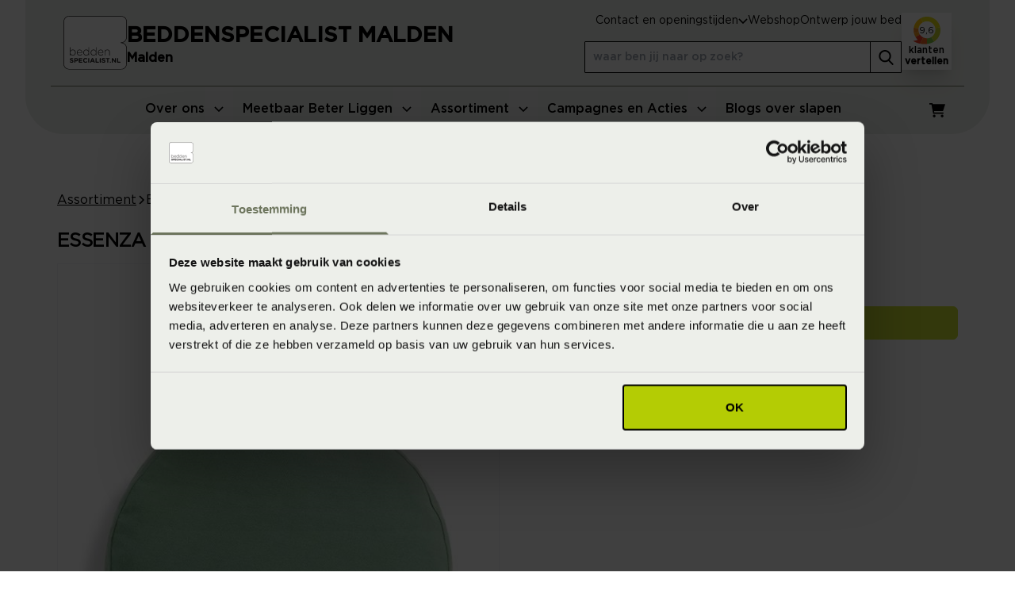

--- FILE ---
content_type: text/html; charset=utf-8
request_url: https://www.beddenspecialist.nl/malden/assortiment/essenza-mads-sierkussen-1/
body_size: 15318
content:
<!DOCTYPE html>
<html lang="nl-nl">
<head>
    
<meta charset="UTF-8">
<meta name="viewport" content="width=device-width, initial-scale=1">
<meta http-equiv="Content-Type" content="text/html; charset=utf-8">
<meta http-equiv="X-UA-Compatible" content="IE=edge">

<!-- Critical resources preconnect -->
    <link rel="preconnect" href="https://api.searchine.net">
    <link rel="preconnect" href="https://cdn.searchine.net">

<title>ESSENZA Mads Sierkussen | Beddenspecialist Malden Malden</title>
<meta name="description" content="Bekijk de hele collectie op onze website en ontdek waarom ze ons de Beddenspecialist noemen! | Beddenspecialist Malden Malden" />
<meta name="robots" content="index, follow" />
<link rel="canonical" href="https://www.beddenspecialist.nl/malden/assortiment/essenza-mads-sierkussen-1/" />

<!-- Social meta tags -->
<meta property="og:title" content="ESSENZA Mads Sierkussen | Beddenspecialist Malden Malden" />
<meta property="og:description" content="Bekijk de hele collectie op onze website en ontdek waarom ze ons de Beddenspecialist noemen! | Beddenspecialist Malden Malden" />
<meta property="og:type" content="website" />
<meta property="og:url" content="https://www.beddenspecialist.nl/malden/assortiment/essenza-mads-sierkussen-1/" />
<meta property="og:image" content="https://media.beddenspecialist.nl/adapt-media/_Products/eadf2373-d9dc-68dd-5cfb-398f9b3ad522/ba876e92-45dd-ffe5-d6c5-7881065fc1e8/Image/mads-cushion-verdant-green-101077-576-lr-pf1-p.jpg?center=&version=638103408408839383&width=1200&height=630&mode=pad&bgcolor=fff&format=jpg&quality=80" />
<meta property="og:image:height" content="1200" />
<meta property="og:image:width" content="630" />
<meta property="twitter:image" content="https://media.beddenspecialist.nl/adapt-media/_Products/eadf2373-d9dc-68dd-5cfb-398f9b3ad522/ba876e92-45dd-ffe5-d6c5-7881065fc1e8/Image/mads-cushion-verdant-green-101077-576-lr-pf1-p.jpg?center=&version=638103408408839383&width=750&height=500&mode=pad&bgcolor=fff&format=jpg&quality=80" />
<meta name="twitter:card" content="summary" />
<meta name="twitter:title" content="ESSENZA Mads Sierkussen | Beddenspecialist Malden Malden" />
<meta name="twitter:description" content="Bekijk de hele collectie op onze website en ontdek waarom ze ons de Beddenspecialist noemen! | Beddenspecialist Malden Malden" />

<!-- Favicons -->
<link rel="apple-touch-icon" sizes="180x180" href="/apple-touch-icon.png">
<link rel="icon" type="image/png" sizes="32x32" href="/favicon-32x32.png">
<link rel="icon" type="image/png" sizes="16x16" href="/favicon-16x16.png">
<link rel="manifest" href="/site.webmanifest">
<link rel="mask-icon" href="/safari-pinned-tab.svg" color="#5bbad5">
<meta name="msapplication-TileColor" content="#da532c">
<meta name="theme-color" content="#ffffff">

<!-- Fonts preload -->
<link rel="preload" as="font" href="/static/fonts/Gotham-Medium.woff2" type="font/woff2" crossorigin="anonymous" />
<link rel="preload" as="font" href="/static/fonts/Gotham-Thin.woff2" type="font/woff2" crossorigin="anonymous" />
<link rel="preload" as="font" href="/static/fonts/Gotham-Book.woff2" type="font/woff2" crossorigin="anonymous" />

<!-- Preload banner image -->

<script src="/static/js/main.js?639014795606328293" defer></script>
<link rel="preload" href="/static/css/main.css?639014795606328293" as="style">
<link rel="stylesheet" href="/static/css/main.css?639014795606328293">

<script>
    window.dataLayer = window.dataLayer || [];
    dataLayer.push({
        'store_name': "Malden",
        'page_section': "Assortiment",
        'page_type': "ProductDetailViewModel",
        'page_url': "/malden/assortiment/",
        'page_name': "Assortiment",
        'page_path': "/assortiment",
        'utm_campaign': "",
        'utm_source': "",
        'utm_medium': ""
    });
</script>

<!-- Google Tag Manager -->
    <script>
        (function (w, d, s, l, i) {
            w[l] = w[l] || []; w[l].push({
                'gtm.start':
                    new Date().getTime(), event: 'gtm.js'
            }); var f = d.getElementsByTagName(s)[0],
                j = d.createElement(s), dl = l != 'dataLayer' ? '&l=' + l : ''; j.async = true; j.src =
                    'https://www.googletagmanager.com/gtm.js?id=' + i + dl; f.parentNode.insertBefore(j, f);
        })(window, document, 'script', 'dataLayer', 'GTM-58GXSF4');</script>

<!-- Searchine integration -->
    
<script type="application/x-searchine+json">
    {"title":"ESSENZA Mads Sierkussen","description":null,"robots":"index, follow","thumbnail":"https://media.beddenspecialist.nl/adapt-media/_Products/eadf2373-d9dc-68dd-5cfb-398f9b3ad522/ba876e92-45dd-ffe5-d6c5-7881065fc1e8/Image/mads-cushion-verdant-green-101077-576-lr-pf1-p.jpg?center=&version=638103408408839383&width=200&height=200&mode=pad&bgcolor=fff&format=jpg&quality=80","customFields":{"Store":"Malden","Searchine.CustomFields.PageType":"Informatie","Culture":"nl-NL"}}
</script>
    <script type="text/javascript">
        window._sn = window._sn || [];
        window._sn.config = {
            engineid: 'b4dc109e-fcbb-4040-8667-4f4467da1c13',
            apiDomain: 'https://app.searchine.net',
            cdnDomain: 'https://cdn-test.searchine.net',
            debug: false
        };
    </script>

</head>
<body>
            <!-- Google Tag Manager (noscript) -->
        <noscript>
            <iframe src="https://www.googletagmanager.com/ns.html?id=GTM-58GXSF4"
                height="0" width="0" style="display:none;visibility:hidden"></iframe>
        </noscript>
        <!-- End Google Tag Manager (noscript) -->


<div id="navigation" class="relative h-[84px] lg:h-auto lg:fixed inset-x-0 top-0 z-50 font-sans mega-menu-transition"
     x-data="navigation" x-bind="container">
    <nav x-bind="mainNav" class="hidden bg-gray-200 lg:bg-transparent fixed inset-0 lg:inset-auto lg:relative z-20 lg:!flex lg:flex-col ">
        <div class="container p-0 relative lg:hidden">
            <button aria-label="Sluit menu" x-bind="toggle" class="close absolute top-4 right-4 p-2 z-50 text-black rounded-lg hover:bg-attention-50 focus:outline-none focus:ring-2 focus:ring-attention-100">
                <svg class="icon-base">
                    <use href="/static/icons/icons.svg?639014795606328293#close"></use>
                </svg>
            </button>
        </div>
        <div class="overflow-y-auto h-full py-16 px-8 lg:py-0 lg:overflow-y-visible lg:flex lg:flex-col lg:flex lg:flex-col">
            <div class="lg:order-2 bg-gray-200 lg:px-8 lg:w-full 2xl:max-w-[1500px] 2xl:mx-auto lg:sticky lg:top-0 lg:inset-x-0 lg:z-30 lg:rounded-b-6xl mt-16 lg:mt-0"
                 :class="{ 'lg:!rounded-none': isExpanded() }">
                <div class="container p-0 xl:px-4">
                    <div class="lg:flex lg:justify-between lg:items-center lg:justify-start">
                        <div class="mb-6 w-[80%] lg:mb-0 lg:w-full lg:mr-4 xl:mx-8">
                            <ul x-bind="menuList" class="lg:flex lg:justify-center xl:gap-4 m-0">
                                            <li class="flex flex-col lg:border-b-4" x-bind="menuItem" id="menuitem_0" :class="isActive('menuitem_0') ? 'lg:border-attention-500' : 'lg:border-transparent lg:hover:border-attention-500'">
                                                <div class="mega-menu-main">
                                                    <a href="/malden/over-ons/" class="mega-menu-main-link lg:!pr-0">Over ons</a>
                                                    <button class="mega-menu-main-button" aria-label="Open menu">
                                                        <svg class="icon-xxs">
                                                            <use href="/static/icons/icons.svg?639014795606328293#chevron-down"></use>
                                                        </svg>
                                                    </button>
                                                </div>
                                                <div class="mega-menu-expand hidden" x-show="isActive('menuitem_0')" x-init="() => { $el.classList.remove('hidden') }">
                                                    <div class="container p-0">
                                                        <div class="mb-5 lg:mb-0 lg:flex lg:gap-4 lg:justify-between lg:border-t-2 lg:border-attention-500 lg:py-4 lg:flex-wrap xl:flex-nowrap">
                                                                <ul class="mb-0 lg:mb-3">
                                                                        <li class="mb-2 lg:mb-0">
                                                                            <a href="/malden/over-ons/" class="mega-menu-expand-main-link">Over ons</a>
                                                                        </li>
                                                                        <li class="mb-2 lg:mb-0">
                                                                            <a href="/malden/historie/" class="mega-menu-expand-main-link">Historie</a>
                                                                        </li>
                                                                        <li class="mb-2 lg:mb-0">
                                                                            <a href="/malden/testkussens/" class="mega-menu-expand-main-link">Testkussens</a>
                                                                        </li>
                                                                        <li class="mb-2 lg:mb-0">
                                                                            <a href="/malden/over-ons/ambassadeurs/" class="mega-menu-expand-main-link">Ambassadeurs</a>
                                                                        </li>
                                                                        <li class="mb-2 lg:mb-0">
                                                                            <a href="/malden/over-ons/slaapkenniscentrum/" class="mega-menu-expand-main-link">SlaapKennisCentrum</a>
                                                                        </li>
                                                                </ul>
                                                        </div>
                                                    </div>
                                                </div>
                                            </li>
                                            <li class="flex flex-col lg:border-b-4" x-bind="menuItem" id="menuitem_1" :class="isActive('menuitem_1') ? 'lg:border-attention-500' : 'lg:border-transparent lg:hover:border-attention-500'">
                                                <div class="mega-menu-main">
                                                    <a href="/malden/meetbaar-beter-liggen/" class="mega-menu-main-link lg:!pr-0">Meetbaar Beter Liggen</a>
                                                    <button class="mega-menu-main-button" aria-label="Open menu">
                                                        <svg class="icon-xxs">
                                                            <use href="/static/icons/icons.svg?639014795606328293#chevron-down"></use>
                                                        </svg>
                                                    </button>
                                                </div>
                                                <div class="mega-menu-expand hidden" x-show="isActive('menuitem_1')" x-init="() => { $el.classList.remove('hidden') }">
                                                    <div class="container p-0">
                                                        <div class="mb-5 lg:mb-0 lg:flex lg:gap-4 lg:justify-between lg:border-t-2 lg:border-attention-500 lg:py-4 lg:flex-wrap xl:flex-nowrap">
                                                                <ul class="mb-0 lg:mb-3">
                                                                        <li class="mb-2 lg:mb-0">
                                                                            <a href="/malden/meetbaar-beter-liggen/slaapadvies-op-maat/" class="mega-menu-expand-main-link">Slaapadvies op maat</a>
                                                                                <ul class="hidden lg:block">
                                                                                        <li><a href="/malden/meetbaar-beter-liggen/slaapgedrag-thuismeting/" class="mega-menu-expand-link">Slaapgedrag Thuismeting</a></li>
                                                                                        <li><a href="/malden/meetbaar-beter-liggen/3d-postuurmeting/" class="mega-menu-expand-link">3D Postuurmeting</a></li>
                                                                                        <li><a href="/malden/meetbaar-beter-liggen/slaapfysio/" class="mega-menu-expand-link">Slaapfysio</a></li>
                                                                                        <li><a href="/malden/meetbaar-beter-liggen/slaapselfie/" class="mega-menu-expand-link">Slaapselfie</a></li>
                                                                                        <li><a href="/malden/meetbaar-beter-liggen/advies-aan-huis/" class="mega-menu-expand-link">Advies aan huis</a></li>
                                                                                        <li><a href="/malden/meetbaar-beter-liggen/bedanalyse/" class="mega-menu-expand-link">Bedanalyse</a></li>
                                                                                </ul>
                                                                        </li>
                                                                </ul>
                                                                <ul class="mb-0 lg:mb-3">
                                                                        <li class="mb-2 lg:mb-0">
                                                                            <a href="/malden/meetbaar-beter-liggen/online-tools/" class="mega-menu-expand-main-link">Online tools voor een betere nachtrust</a>
                                                                                <ul class="hidden lg:block">
                                                                                        <li><a href="/malden/slaapscore/" class="mega-menu-expand-link">Wat is mijn SlaapKwaliteitScore?</a></li>
                                                                                        <li><a href="/malden/meetbaar-beter-liggen/welk-matras-past-bij-mij/" class="mega-menu-expand-link">Gebruik de matrassenwijzer</a></li>
                                                                                        <li><a href="/malden/ontwerp-jouw-bed/" class="mega-menu-expand-link">Ontwerp jouw bed</a></li>
                                                                                </ul>
                                                                        </li>
                                                                </ul>
                                                                <ul class="mb-0 lg:mb-3">
                                                                        <li class="mb-2 lg:mb-0">
                                                                            <a href="/malden/meetbaar-beter-liggen/oplossingen-voor-klachten/" class="mega-menu-expand-main-link">Oplossingen voor klachten</a>
                                                                                <ul class="hidden lg:block">
                                                                                        <li><a href="/malden/blogs/4-tips-tegen-nekpijn-na-het-slapen/" class="mega-menu-expand-link">Nekpijn</a></li>
                                                                                        <li><a href="/malden/blogs/rugpijn-na-slapen/" class="mega-menu-expand-link">Rugpijn</a></li>
                                                                                        <li><a href="/malden/blogs/schouderpijn-na-slapen/" class="mega-menu-expand-link">Schouderklachten</a></li>
                                                                                        <li><a href="/malden/blogs/slapende-arm/" class="mega-menu-expand-link">Slapende armen</a></li>
                                                                                        <li><a href="/malden/blogs/slaapklimaat/" class="mega-menu-expand-link">Slaapklimaat</a></li>
                                                                                </ul>
                                                                        </li>
                                                                </ul>
                                                                <ul class="mb-0 lg:mb-3">
                                                                </ul>
                                                                <ul class="mb-0 lg:mb-3">
                                                                </ul>
                                                        </div>
                                                    </div>
                                                </div>
                                            </li>
                                            <li class="flex flex-col lg:border-b-4" x-bind="menuItem" id="menuitem_2" :class="isActive('menuitem_2') ? 'lg:border-attention-500' : 'lg:border-transparent lg:hover:border-attention-500'">
                                                <div class="mega-menu-main">
                                                    <a href="/malden/assortiment/" class="mega-menu-main-link lg:!pr-0">Assortiment</a>
                                                    <button class="mega-menu-main-button" aria-label="Open menu">
                                                        <svg class="icon-xxs">
                                                            <use href="/static/icons/icons.svg?639014795606328293#chevron-down"></use>
                                                        </svg>
                                                    </button>
                                                </div>
                                                <div class="mega-menu-expand hidden" x-show="isActive('menuitem_2')" x-init="() => { $el.classList.remove('hidden') }">
                                                    <div class="container p-0">
                                                        <div class="mb-5 lg:mb-0 lg:flex lg:gap-4 lg:justify-between lg:border-t-2 lg:border-attention-500 lg:py-4 lg:flex-wrap xl:flex-nowrap">
                                                                <ul class="mb-0 lg:mb-3">
                                                                        <li class="mb-2 lg:mb-0">
                                                                            <a href="/malden/boxsprings/" class="mega-menu-expand-main-link">Boxsprings</a>
                                                                                <ul class="hidden lg:block">
                                                                                        <li><a href="/malden/elektrisch-verstelbare-boxsprings/" class="mega-menu-expand-link">Elektrisch verstelbare boxsprings</a></li>
                                                                                        <li><a href="/malden/instelbare-boxsprings/" class="mega-menu-expand-link">Instelbare boxsprings</a></li>
                                                                                        <li><a href="/malden/vlakke-boxsprings/" class="mega-menu-expand-link">Vlakke boxsprings</a></li>
                                                                                        <li><a href="/malden/hoog-laag-boxsprings/" class="mega-menu-expand-link">Hoog laag boxsprings</a></li>
                                                                                        <li><a href="/malden/ontwerp-jouw-bed/" class="mega-menu-expand-link">Ontwerp jouw bed</a></li>
                                                                                </ul>
                                                                        </li>
                                                                        <li class="mb-2 lg:mb-0">
                                                                            <a href="/malden/ledikanten/" class="mega-menu-expand-main-link">Ledikanten</a>
                                                                                <ul class="hidden lg:block">
                                                                                        <li><a href="/malden/bedden-met-opbergruimte/" class="mega-menu-expand-link">Bedden met opbergruimte</a></li>
                                                                                        <li><a href="/malden/gestoffeerde-bedden/" class="mega-menu-expand-link">Gestoffeerde bedden</a></li>
                                                                                        <li><a href="/malden/houten-bedden/" class="mega-menu-expand-link">Houten bedden</a></li>
                                                                                </ul>
                                                                        </li>
                                                                </ul>
                                                                <ul class="mb-0 lg:mb-3">
                                                                        <li class="mb-2 lg:mb-0">
                                                                            <a href="/malden/matrassen/" class="mega-menu-expand-main-link">Matrassen</a>
                                                                                <ul class="hidden lg:block">
                                                                                        <li><a href="/malden/natuurlatex-matrassen/" class="mega-menu-expand-link">Natuurlatex matrassen</a></li>
                                                                                        <li><a href="/malden/pocketvering-matrassen/" class="mega-menu-expand-link">Pocketvering matrassen</a></li>
                                                                                        <li><a href="/malden/koudschuim-matrassen/" class="mega-menu-expand-link">Koudschuim matrassen</a></li>
                                                                                        <li><a href="/malden/instelbare-matrassen/" class="mega-menu-expand-link">Instelbare matrassen</a></li>
                                                                                        <li><a href="/malden/latex-matrassen/" class="mega-menu-expand-link">Latex matrassen</a></li>
                                                                                        <li><a href="/malden/traagschuim-matrassen/" class="mega-menu-expand-link">Traagschuim matrassen</a></li>
                                                                                        <li><a href="/malden/topmatrassen/" class="mega-menu-expand-link">Topmatrassen</a></li>
                                                                                </ul>
                                                                        </li>
                                                                </ul>
                                                                <ul class="mb-0 lg:mb-3">
                                                                        <li class="mb-2 lg:mb-0">
                                                                            <a href="/malden/bedbodems/" class="mega-menu-expand-main-link">Bedbodems</a>
                                                                                <ul class="hidden lg:block">
                                                                                        <li><a href="/malden/boxsprings/" class="mega-menu-expand-link">Boxsprings</a></li>
                                                                                        <li><a href="/malden/instelbare-bodems/" class="mega-menu-expand-link">Instelbare bodems</a></li>
                                                                                        <li><a href="/malden/lattenbodems/" class="mega-menu-expand-link">Lattenbodems</a></li>
                                                                                </ul>
                                                                        </li>
                                                                        <li class="mb-2 lg:mb-0">
                                                                            <a href="/malden/beddengoed/" class="mega-menu-expand-main-link">Beddengoed</a>
                                                                                <ul class="hidden lg:block">
                                                                                        <li><a href="/malden/hoeslakens/" class="mega-menu-expand-link">Hoeslakens</a></li>
                                                                                        <li><a href="/malden/dekbedovertrekken/" class="mega-menu-expand-link">Dekbedovertrekken</a></li>
                                                                                        <li><a href="/malden/matrasbeschermers/" class="mega-menu-expand-link">Matrasbeschermers</a></li>
                                                                                        <li><a href="/malden/kussenslopen/" class="mega-menu-expand-link">Kussenslopen</a></li>
                                                                                </ul>
                                                                        </li>
                                                                </ul>
                                                                <ul class="mb-0 lg:mb-3">
                                                                        <li class="mb-2 lg:mb-0">
                                                                            <a href="/malden/dekbedden/" class="mega-menu-expand-main-link">Dekbedden</a>
                                                                        </li>
                                                                        <li class="mb-2 lg:mb-0">
                                                                            <a href="/malden/kussens/" class="mega-menu-expand-main-link">Kussens</a>
                                                                        </li>
                                                                        <li class="mb-2 lg:mb-0">
                                                                            <a href="/malden/badtextiel/" class="mega-menu-expand-main-link">Badtextiel</a>
                                                                        </li>
                                                                        <li class="mb-2 lg:mb-0">
                                                                            <a href="/malden/accessoires/" class="mega-menu-expand-main-link">Accessoires</a>
                                                                        </li>
                                                                </ul>
                                                                <ul class="mb-0 lg:mb-3">
                                                                        <li class="mb-2 lg:mb-0">
                                                                            <a href="/malden/merken/" class="mega-menu-expand-main-link">Onze merken</a>
                                                                                <ul class="hidden lg:block">
                                                                                        <li><a href="/malden/merken/beddelicious/" class="mega-menu-expand-link">Beddelicious</a></li>
                                                                                        <li><a href="/malden/merken/ledorm/" class="mega-menu-expand-link">LeDorm</a></li>
                                                                                        <li><a href="/malden/merken/slp-collection/" class="mega-menu-expand-link">SLP Collection</a></li>
                                                                                        <li><a href="/malden/merken/roewa/" class="mega-menu-expand-link">R&#xF6;wa</a></li>
                                                                                        <li><a href="/malden/merken/hasena/" class="mega-menu-expand-link">Hasena</a></li>
                                                                                        <li><a href="/malden/merken/vandyck/" class="mega-menu-expand-link">Vandyck</a></li>
                                                                                        <li><a href="/malden/merken/" class="mega-menu-expand-link">Bekijk alle merken</a></li>
                                                                                </ul>
                                                                        </li>
                                                                </ul>
                                                        </div>
                                                    </div>
                                                </div>
                                            </li>
                                            <li class="flex flex-col lg:border-b-4" x-bind="menuItem" id="menuitem_3" :class="isActive('menuitem_3') ? 'lg:border-attention-500' : 'lg:border-transparent lg:hover:border-attention-500'">
                                                <div class="mega-menu-main">
                                                    <a href="/malden/campagnes-en-acties/" class="mega-menu-main-link lg:!pr-0">Campagnes en Acties</a>
                                                    <button class="mega-menu-main-button" aria-label="Open menu">
                                                        <svg class="icon-xxs">
                                                            <use href="/static/icons/icons.svg?639014795606328293#chevron-down"></use>
                                                        </svg>
                                                    </button>
                                                </div>
                                                <div class="mega-menu-expand hidden" x-show="isActive('menuitem_3')" x-init="() => { $el.classList.remove('hidden') }">
                                                    <div class="container p-0">
                                                        <div class="mb-5 lg:mb-0 lg:flex lg:gap-4 lg:justify-between lg:border-t-2 lg:border-attention-500 lg:py-4 lg:flex-wrap xl:flex-nowrap">
                                                                <ul class="mb-0 lg:mb-3">
                                                                        <li class="mb-2 lg:mb-0">
                                                                            <a href="/malden/outlet/" class="mega-menu-expand-main-link">Outlet</a>
                                                                        </li>
                                                                        <li class="mb-2 lg:mb-0">
                                                                            <a href="/malden/webshop-sale/" class="mega-menu-expand-main-link">Webshop Sale</a>
                                                                        </li>
                                                                        <li class="mb-2 lg:mb-0">
                                                                            <a href="/malden/folders-brochures/" class="mega-menu-expand-main-link">Folders &amp; Brochures</a>
                                                                        </li>
                                                                </ul>
                                                                <ul class="mb-0 lg:mb-3">
                                                                </ul>
                                                        </div>
                                                    </div>
                                                </div>
                                            </li>
                                            <li class=" lg:border-b-4 lg:border-transparent lg:hover:border-attention-500"><div class="mega-menu-main"><a href="/malden/blogs/" class="mega-menu-main-link">Blogs over slapen</a></div></li>
                            </ul>
                        </div>
                        <div>
                            <ul class="flex gap-4 mb-6 lg:mb-0">
                                <li class="hidden lg:flex">
                                    
<a href="/malden/winkelwagen/" class=" cart relative inline-flex items-center p-2 text-sm text-black rounded-lg hover:bg-attention-50 focus:outline-none focus:ring-2 focus:ring-attention-100">
    <span class="sr-only">Winkelwagen</span>
    <span class="absolute bottom-0 right-0 rounded-full leading-5 tracking-tighter w-5 h-5 text-xs flex justify-center content-center bg-info-default "
          x-data="shoppingCartIcon(0, ['ajax:afterFetch', 'productDetail:afterFetch'], 'sleeptrade.cart')"
          x-show="itemCount > 0" x-text="itemCount"></span>
    <svg class="icon-sm shrink-0">
        <use href="/static/icons/icons.svg?639014795606328293#shopping-cart"></use>
    </svg>
</a>
                                </li>
                            </ul>
                        </div>
                    </div>
                </div>
            </div>
            <div class="lg:order-1  bg-gray-200 lg:px-8 lg:w-full 2xl:max-w-[1500px] 2xl:mx-auto lg:relative z-40">
                <div class="container p-0 lg:p-4 lg:border-attention-500 lg:border-b">
                    <div class="flex justify-between items-center">
                        <a href="/malden/" class="logo hidden lg:flex gap-4">
                            <img width="80" height="68" src="/static/images/beddenspecialist.svg" alt="beddenspecialist.nl" class="w-[80px]" />
                                <span class="flex flex-col justify-end pb-[3px]">
                                    <span class="font-sans font-bold uppercase lg:text-[1.25rem] lg:leading-7 xl:text-[1.7rem] xl:leading-8">Beddenspecialist Malden</span>
                                    <span class="font-sans font-bold">Malden</span>
                                </span>
                        </a>
                        <div class="flex flex-col items-start lg:flex-row lg:gap-8 xl:gap-16">
                            <div class="lg:flex lg:flex-col">
                                    <ul class="m-0 lg:gap-8 lg:flex lg:justify-end">
                                        <li x-data="openingHours()" class="relative mb-6 lg:mb-0 text-sm">
                                            <button x-bind="togglePanel" class="js--toggle-button button font-base lg:rounded-none lg:p-0 lg:text-sm lg:border-0 lg:!bg-transparent lg:!text-black">
                                                <span>Contact en openingstijden</span>
                                                <svg class="icon-base lg:hidden">
                                                    <use href="/static/icons/icons.svg?639014795606328293#arrow-right-long"></use>
                                                </svg>
                                                <svg x-bind="toggleArrow" class="hidden icon-xxs transition-transform lg:block">
                                                    <use href="/static/icons/icons.svg?639014795606328293#chevron-down"></use>
                                                </svg>
                                            </button>
                                            <div x-bind="toggleVisibility" class="hidden js--toggle-panel p-4 lg:p-8 bg-gray-200 font-serif text-base fixed z-50 inset-0 lg:left-auto lg:right-auto lg:bottom-auto lg:top-[80px] lg:w-[600px] lg:rounded-b-6xl lg:drop-shadow-xl lg:bg-white">
                                                <button x-on:click="closePanel()" class="absolute right-6 top-6 lg:hidden">
                                                    <svg class="icon-base">
                                                        <use href="/static/icons/icons.svg?639014795606328293#close"></use>
                                                    </svg>
                                                </button>
                                                <div>
        <div class="w-full">
            <div class="h4 uppercase m-0">Beddenspecialist Malden</div>
            <p class="relative inline-block after:flex after:h-0 after:w-4/5 after:border after:border-attention-500">Malden</p>
        </div>
        <div class="md:flex md:justify-between md:gap-4">
            <div class="pb-5 border-b-2 border-attention-500 md:pb-0 md:border-0">
                <p class="m-0">
                    Passage 1<br />
                    6581 WK Malden
                </p>
                    <a class="block" href="tel:024-3030045" data-track-action='Converted' data-track-category='Call' data-track-event='click' data-track-label='024-3030045' data-track-value='0' data-track-datalayer='null'>
                        <span>T:</span>
                        <span class="underline">024-3030045</span>
                    </a>
                    <a class="block" href="mailto:malden@beddenspecialist.nl" data-track-action='Converted' data-track-category='Mail' data-track-event='click' data-track-label='malden@beddenspecialist.nl' data-track-value='0' data-track-datalayer='null'>
                        <span>E:</span>
                        <span class="underline">malden@beddenspecialist.nl</span>
                    </a>
                <div class="flex gap-3 mt-3 mb-5">
                        <button x-data="ajax()" x-bind="trigger" x-on:click="$dispatch('slideover-open')" data-href="/malden/render-component?RefId=5337&PageId=d7c9f40c-2a35-49a7-93da-309e5c87d2d3&cn=ConversionFlow" data-target="#slideOverPlaceholder" data-track-action='Clicked' data-track-category='Contact' data-track-event='click' data-track-label='General' data-track-value='0' data-track-datalayer='null' title="Neem contact met ons op"
                        class="flex w-16 h-16 flex-col justify-center items-center bg-gray-200 text-attention-500 block">
                            <svg class="icon-sm">
                                <use href="/static/icons/icons.svg?639014795606328293#envelope"></use>
                            </svg>
                            Contact
                        </button>
                        <a data-track-action='Converted' data-track-category='Call' data-track-event='click' data-track-label='024-3030045' data-track-value='0' data-track-datalayer='null' href="tel:024-3030045" class="flex w-16 h-16 flex-col justify-center items-center bg-gray-200 text-attention-500 block">
                            <svg class="icon-sm">
                                <use href="/static/icons/icons.svg?639014795606328293#phone"></use>
                            </svg>
                            Bel ons
                        </a>
                        <a data-track-action='Converted' data-track-category='Route' data-track-event='click' data-track-label='' data-track-value='0' data-track-datalayer='null' href="https://www.google.com/maps/dir//Malden%2cPassage&#x2B;1%2c6581&#x2B;WK%2cMalden" target="_blank" class="flex w-16 h-16 flex-col justify-center items-center bg-gray-200 text-attention-500 block">
                            <svg class="icon-sm">
                                <use href="/static/icons/icons.svg?639014795606328293#map-pin"></use>
                            </svg>
                            Route
                        </a>
                </div>
                <ul class="arrow-list text-sm">
                    <li class="!mb-0">
                        <a href="/malden/winkels/" target="" class="underline">Bekijk alle winkels</a>
                    </li>
                    <li class="!mb-0">
                        <a href="/" target="" class="underline">
                            Ga naar homepage beddenspecialist.nl
                        </a>
                    </li>
                </ul>
            </div>
            <div class="shrink-0 mt-5 md:mt-0">
                <div class="py-4 px-4 bg-primary-100">Buiten openingstijden open op afspraak.</div>
                <div class="py-4 px-4 bg-primary-50 rounded-b-3xl">
                        <div>
                            <span class="inline-block w-28">Maandag</span>
                                <span>Gesloten</span>
                        </div>
                        <div>
                            <span class="inline-block w-28">Dinsdag</span>
                                    <span>9:00 - 17:30</span>
                        </div>
                        <div>
                            <span class="inline-block w-28">Woensdag</span>
                                    <span>9:00 - 17:00</span>
                        </div>
                        <div>
                            <span class="inline-block w-28">Donderdag</span>
                                    <span>9:00 - 17:30</span>
                        </div>
                        <div>
                            <span class="inline-block w-28">Vrijdag</span>
                                    <span>9:00 - 17:30</span>
                        </div>
                        <div>
                            <span class="inline-block w-28">Zaterdag</span>
                                    <span>9:00 - 17:00</span>
                        </div>
                        <div>
                            <span class="inline-block w-28">Zondag</span>
                                <span>Gesloten</span>
                        </div>
                </div>
            </div>
        </div>
</div>
                                            </div>
                                        </li>
                                            <li class="mb-2 lg:mb-0 text-sm">
                                                <a href="/malden/webshop/" class="font-base">
                                                    Webshop
                                                </a>
                                            </li>
                                            <li class="mb-2 lg:mb-0 text-sm">
                                                <a href="/malden/ontwerp-jouw-bed/" class="font-base">
                                                    Ontwerp jouw bed
                                                </a>
                                            </li>
                                    </ul>
                                    <div id="snsearch" class="snsearch hidden lg:block lg:mt-4 px-8 lg:px-0 h-[40px]" style="width: 100%;">
                                        <form class="searchform container p-0" novalidate="novalidate" action="/malden/zoeken/" method="get" autocomplete="off"></form>
                                    </div>
                            </div>
                                <a class="transition-colors sm:hidden lg:block hover:text-attention-100" target="_blank" href="https://www.klantenvertellen.nl/reviews/1076720/beddenspecialist_malden">
                                    <div class="bg-white shadow-xl flex flex-col items-center gap-1 p-1">
                                        <div class="relative">
                                            <img src="/static/images/rating-background.svg" class="shrink-0 w-9 h-9" alt="Klanten beoordelen de Beddenspecialist met een 9,6">
                                            <span class="absolute top-0 bottom-0 left-0 right-0 flex justify-center items-center font-base text-xs">9,6</span>
                                        </div>
                                        <div class="text-xs text-center w-min leading-[14px]">
                                            klanten
                                            <strong>vertellen</strong>
                                        </div>
                                    </div>
                                </a>
                        </div>
                    </div>
                </div>
            </div>
        </div>
    </nav>
    <div class="h-[84px] lg:hidden"></div>
    <nav id="mobileNav" class="h-[84px] bg-gray-200 fixed inset-x-0 top-0 lg:hidden z-10">
        <div class="container p-4">
            <div class="flex justify-between items-center">
                <a href="/malden/" class="logo flex gap-3">
                    <img width="60" height="50" src="/static/images/beddenspecialist.svg" alt="beddenspecialist.nl" class="w-[60px]" />
                        <span class="flex flex-col justify-end pb-[2px]">
                            <span class="font-sans font-bold uppercase leading-5 sm:text-xl">Beddenspecialist Malden</span>
                            <span class="font-sans font-bold text-sm">Malden</span>
                        </span>
                </a>
                <div>
                    <ul class="flex gap-2 m-0">
                            <li class="shrink-0 hidden sm:block">
                                <a class="p-0.5 flex items-center gap-2 rounded-lg hover:bg-attention-50 focus:outline-none focus:ring-2 focus:ring-attention-100 group" target="_blank" href="https://www.klantenvertellen.nl/reviews/1076720/beddenspecialist_malden">
                                    <div class="relative">
                                        <img src="/static/images/rating-background.svg" class="shrink-0 w-9 h-9 relative z-10" alt="Klanten beoordelen de Beddenspecialist met een 9,6">
                                        <span class="absolute top-0 bottom-0 left-0 right-0 flex justify-center items-center font-base text-xs bg-white m-1 rounded-full">9,6</span>
                                    </div>
                                    <div class="text-xs w-min leading-[14px]">
                                        klanten
                                        <strong>vertellen</strong>
                                    </div>
                                </a>
                            </li>
                        <li>
                            
<a href="/malden/winkelwagen/" class="h-full w-[40px] cart relative inline-flex items-center p-2 text-sm text-black rounded-lg hover:bg-attention-50 focus:outline-none focus:ring-2 focus:ring-attention-100">
    <span class="sr-only">Winkelwagen</span>
    <span class="absolute bottom-0 right-0 rounded-full leading-5 tracking-tighter w-5 h-5 text-xs flex justify-center content-center bg-info-default "
          x-data="shoppingCartIcon(0, ['ajax:afterFetch', 'productDetail:afterFetch'], 'sleeptrade.cart')"
          x-show="itemCount > 0" x-text="itemCount"></span>
    <svg class="icon-sm shrink-0">
        <use href="/static/icons/icons.svg?639014795606328293#shopping-cart"></use>
    </svg>
</a>
                        </li>
                        <li>
                            <button x-bind="toggle"
                                    type="button"
                                    aria-label="Open menu"
                                    class="hamburger inline-flex items-center p-2 text-sm text-black rounded-lg hover:bg-attention-50 focus:outline-none focus:ring-2 focus:ring-attention-100">
                                <svg class="icon-base">
                                    <use href="/static/icons/icons.svg?639014795606328293#hamburger"></use>
                                </svg>
                            </button>
                        </li>
                    </ul>
                </div>
            </div>
        </div>
    </nav>
</div>

    
<div class="content-wrapper mt-8 md:mt-0 lg:mt-28 xl:mt-40" x-data="productDetail([{'variantId':'998d7c74-5ec5-73c4-9984-ad65e0687950','name':'ESSENZA Mads Sierkussen','description':'<p></p>','price':3995.0,'priceFrom':0.0,'images':['https://media.beddenspecialist.nl/adapt-media/_Products/eadf2373-d9dc-68dd-5cfb-398f9b3ad522/ba876e92-45dd-ffe5-d6c5-7881065fc1e8/Image/mads-cushion-verdant-green-101077-576-lr-pf1-p.jpg?center=&version=638103408408839383&mode=pad&bgcolor=fff&format=jpg&quality=80'],'attributes':{},'slug':'essenza-mads-sierkussen-1/','stock':20,'badge':null}], '998d7c74-5ec5-73c4-9984-ad65e0687950', '')">
    <section class="content-row bg-blank">
        <div x-bind="cartPopup" class="hidden fixed z-50 top-0 inset-x-0 bg-attention-50 p-8 lg:top-auto lg:left-auto lg:bottom-4 lg:right-4">
            <button @click="closeCartPopup" aria-label="Sluit melding" class="close absolute top-4 right-4 p-2 z-50 text-black rounded-lg hover:bg-attention-50 focus:outline-none focus:ring-2 focus:ring-attention-100">
                <svg class="icon-base">
                    <use href="/static/icons/icons.svg?639014795606328293#close"></use>
                </svg>
            </button>
            <h3>Het artikel is toegevoegd aan je winkelwagen</h3>
            <p x-text="variantName"></p>
            <p><a href="/malden/winkelwagen/" class="button">Naar bestellen</a></p>
            <p>of <span @click="closeCartPopup" class="underline cursor-pointer">verder winkelen</span></p>
        </div>
        <div class="container flex flex-wrap gap-1 md:gap-2 font-heading">
                    <span class="inline-block whitespace-nowrap text-ellipsis overflow-hidden max-w-[90px] md:max-w-[200px] lg:max-w-[300px]">
                        <a href="/malden/assortiment/" class="underline hover:text-primary-400" title="Ga naar Assortiment">Assortiment</a>
                    </span>
                    <svg class="icon-xxs self-center">
                        <use href="/static/icons/icons.svg?639014795606328293#chevron-right"></use>
                    </svg>
                <span class="inline-block whitespace-nowrap text-ellipsis overflow-hidden max-w-[100px] md:max-w-[200px] lg:max-w-[300px]" x-text="variantName">ESSENZA Mads Sierkussen</span>
        </div>
        <div class="container">
            <h1 class="remove-line h3" x-text="variantName">ESSENZA Mads Sierkussen</h1>
            <div class="lg:grid lg:grid-cols-12 gap-5">
                <div class="col-span-6 relative">
                        <div x-show="hasBadge" class="absolute z-40 top-3 left-3 uppercase font-semibold px-4 py-1 font-sans" :class="variantBadge === 'Sale' ? 'bg-attention-100' : 'bg-primary-100'">
                            <span x-text="variantBadge"></span>
                        </div>
                        <div x-data="lightGallery()" x-bind="initGallery" class="hidden" :class="{ 'hidden': !hasMultipleImages }">
                            <div x-data="emblaCarousel()" x-bind="initCarousel">
                                <div class="embla border border-gray-100 p-4 relative z-30 cursor-grab">
                                    <div class="embla__viewport">
                                        <div class="lightgallery embla__container">
                                            <template x-for="imageUrl in variantImages" :key="imageUrl">
                                                <div :data-src="imageUrl" class="embla__slide js--gallery-image">
                                                    <div class="embla__slide__inner">
                                                        <img loading="lazy" width="400" height="400" x-data="imageresponsive(imageUrl)" x-bind="image" alt="" data-alt="ESSENZA Mads Sierkussen" class="embla__slide__img block bg-gray-50 w-full object-contain aspect-4/3" />
                                                    </div>
                                                </div>
                                            </template>
                                        </div>
                                    </div>
                                    <div x-bind="trigger" class="cursor-pointer absolute top-4 right-4 p-4 bg-white">
                                        <svg class="icon-base">
                                            <use href="/static/icons/icons.svg?639014795606328293#search"></use>
                                        </svg>
                                    </div>
                                </div>
                                <!-- Thumbs -->
                                <div class="embla embla--thumb thumb-carousel pt-4 md:pt-8 mb-4 md:mb-8 lg:m-0">
                                    <div class="embla__viewport">
                                        <div class="embla__container embla__container--thumb">
                                            <template x-for="imageUrl in variantImages" :key="imageUrl">
                                                <div class="embla__slide embla__slide--thumb">
                                                    <button class="embla__slide__inner embla__slide__inner--thumb" type="button">
                                                        <img loading="lazy" width="100" height="100" x-data="imageresponsive(imageUrl)" x-bind="image" alt="" data-alt="ESSENZA Mads Sierkussen" class="embla__slide__thumbnail block bg-gray-50 w-[100px] h-[100px] object-contain" />
                                                    </button>
                                                </div>
                                            </template>
                                        </div>
                                    </div>
                                </div>
                            </div>
                        </div>
                        <div x-data="lightGallery()" x-bind="initGallery" class="relative border border-gray-100 p-4 mb-4 md:mb-8 lg:m-0" :class="hasSingleImage || 'hidden'">
                            <div class="lightgallery">
                                <div :data-src="variantImages[0]" class="js--gallery-image pointer-events-none">
                                    <img :src="variantImages[0]" alt="ESSENZA Mads Sierkussen" class="block w-full object-contain aspect-4/3" />
                                </div>
                            </div>
                            <div x-bind="trigger" class="cursor-pointer absolute top-4 right-4 p-4 bg-white">
                                <svg class="icon-base">
                                    <use href="/static/icons/icons.svg?639014795606328293#search"></use>
                                </svg>
                            </div>
                        </div>
                </div>
                <div class="col-span-6">
                    <div class="line-through text-gray-500" :class="hasPriceFrom || 'hidden'">
                        <span>Oude prijs: <span x-bind="priceFrom" data-locale="nl-NL" data-currency="EUR"></span></span>
                    </div>
                    <div class="flex gap-4">
                        <div class="h4" x-bind="price" data-locale="nl-NL" data-currency="EUR">&#x20AC; 39,95</div>
                        <div x-bind="noStock" class="hidden leading-7 text-negative-400">Product niet op voorraad</div>
                    </div>
                    <div>
                        <template x-for="(attribute, index) in attributes">
                            <div>
                                <label :for="attribute.name" x-text="attribute.name" class="form-label"></label>
                                <select :name="attribute.name" :id="attribute.name" x-bind="attributeSelection" x-model="attribute.value" class="form-select block w-full mb-4">
                                    <template x-for="option in getAttributeOptions(attribute)">
                                        <option :value="option" x-text="option" :key="option" :selected="option == attribute.value"></option>
                                    </template>
                                </select>
                            </div>
                        </template>
                    </div>
<form action="/malden/assortiment/essenza-mads-sierkussen-1/" enctype="multipart/form-data" id="formf5b6bbe64a4d464788861c85ff323e72" method="post" x-bind="cartForm">                            <input type="hidden" name="productId" value="eadf2373-d9dc-68dd-5cfb-398f9b3ad522" />
                            <input type="hidden" name="variantId" value="998d7c74-5ec5-73c4-9984-ad65e0687950" x-bind="variantId" />
                            <div class="flex gap-2 my-4">
                                <input type="number" min="1" max="99" x-bind="quantity" name="quantity" value="1" class="form-control" />
                                <button class="button-attention block w-full" x-ref="addToCartButton">in winkelmandje</button>
                            </div>
<input name="__RequestVerificationToken" type="hidden" value="CfDJ8GwXiU57zUlNqM2BT5nOLIj-UuZhhDfNiV8Xi5sw5kC07nkD_h0vrG7V2DJKoj9_SFMikw3E2PqSHehAg3dm2nh5jaWSvfWYPzXZXm4AUk5Qcta4jt--FGGnq9cuNbah0Dmz8WkOHl-C3ydhY2xGmkI" /><input name="ufprt" type="hidden" value="CfDJ8GwXiU57zUlNqM2BT5nOLIj_Gw-XgOXjxFQr2QTPRuRuUhUV60PyA4VVyQxZpuDeYmbfv0azYWb-ESnVaKnHN49L2u8C251wuYV2U_hnW1H2cPb8D8oz3xx7TMxzCPfEAeKkCu_8IjhrZldBlC-vkp4" /></form>                        <div class="mt-8">
                            <p></p>
                        </div>
                </div>
            </div>
        </div>
    </section>
    <section class="content-row bg-blank">
        <div class="container">
            <div class="max-w-3xl">
                <h2 class="remove-line">Verkrijgbaarheid in de winkels</h2>
                <p>Onze webshopproducten zijn niet altijd verkrijgbaar in de winkel. Wil je het product in de winkel bekijken? Informeer dan eerst naar de beschikbaarheid.</p>
            </div>
        </div>
    </section>
    <section class="content-row bg-blank">
        <div class="container">
            <div class="bg-gray-200 p-4 space-y-6">
                <h2 class="remove-line">Specificaties</h2>
                <div class="overflow-x-auto relative mb-3">
                    <table class="w-full text-sm text-left block md:table">
                        <tbody class="block md:table-row-group">
                            <tr class="odd:bg-white block md:table-row">
                                <th scope="row" class="py-2 px-4 text-left font-semibold whitespace-nowrap inline-block md:table-cell w-full md:w-auto">Artikelnummer</th>
                                <td class="py-2 px-4 inline-block md:table-cell w-full md:w-auto">8715944824729</td>
                            </tr>
                                    <tr class="odd:bg-white block md:table-row">
                                        <th scope="row" class="py-2 px-4 text-left font-semibold whitespace-nowrap inline-block md:table-cell w-full md:w-auto">Seizoen</th>
                                        <td class="py-2 px-4 inline-block md:table-cell w-full md:w-auto">202310</td>
                                    </tr>
                                    <tr class="odd:bg-white block md:table-row">
                                        <th scope="row" class="py-2 px-4 text-left font-semibold whitespace-nowrap inline-block md:table-cell w-full md:w-auto">Afmeting</th>
                                        <td class="py-2 px-4 inline-block md:table-cell w-full md:w-auto">45 cm rond (Rond - 45 cm)</td>
                                    </tr>
                                    <tr class="odd:bg-white block md:table-row">
                                        <th scope="row" class="py-2 px-4 text-left font-semibold whitespace-nowrap inline-block md:table-cell w-full md:w-auto">Materiaal</th>
                                        <td class="py-2 px-4 inline-block md:table-cell w-full md:w-auto">70% viscose, 30% linnen (Viscose)</td>
                                    </tr>
                        </tbody>
                    </table>
                </div>
            </div>
            <div x-data="stickyElement()" x-bind="anchor" class="bg-white shadow-top inset-x-0 bottom-0 z-40 fixed lg:hidden">
                <div class="container py-4">
<form action="/malden/assortiment/essenza-mads-sierkussen-1/" enctype="multipart/form-data" id="form46d2695ad3094bd698b0e033eef0ad3b" method="post" x-bind="cartForm">                            <input type="hidden" name="productId" value="eadf2373-d9dc-68dd-5cfb-398f9b3ad522" />
                            <input type="hidden" name="variantId" value="998d7c74-5ec5-73c4-9984-ad65e0687950" x-bind="variantId" />
                            <input type="hidden" name="quantity" :value="quantityValue" />
                            <button class="button-attention" x-ref="addToCartButton">in winkelmandje</button>
<input name="__RequestVerificationToken" type="hidden" value="CfDJ8GwXiU57zUlNqM2BT5nOLIj-UuZhhDfNiV8Xi5sw5kC07nkD_h0vrG7V2DJKoj9_SFMikw3E2PqSHehAg3dm2nh5jaWSvfWYPzXZXm4AUk5Qcta4jt--FGGnq9cuNbah0Dmz8WkOHl-C3ydhY2xGmkI" /><input name="ufprt" type="hidden" value="CfDJ8GwXiU57zUlNqM2BT5nOLIjE9KLXuaqo2siv2Yl3J7Vx8OVndcazjVufOIEmfYTduOMHqOGhQdCuiCSNTA1pJAuMuMEx8rF1M-sapJsFPBONyjTtt4yrFGEfpTh7KHwAOFAUlkxO8lr7P5uS4X9fKek" /></form>                </div>
            </div>
        </div>
    </section>
</div>

    
<footer class="bg-tertiary-100">
    <div class="container py-8">
        <div class="grid grid-cols-1 md:gap-8 md:grid-cols-2">
                <div>
                        <div class="h3">Direct naar</div>
                    <ul class="arrow-list font-sans">
                            <li>
                                <a class="hover:underline" href="/malden/meetbaar-beter-liggen/slaapgedrag-thuismeting/">Slaapgedrag Thuismeting</a>
                            </li>
                            <li>
                                <a class="hover:underline" href="/malden/slaapscore/">SlaapKwaliteit Score&#x2122;</a>
                            </li>
                            <li>
                                <a class="hover:underline" href="/malden/winkels/">Winkels</a>
                            </li>
                            <li>
                                <a class="hover:underline" href="/malden/assortiment/">Assortiment</a>
                            </li>
                            <li>
                                <a class="hover:underline" href="/malden/ontwerp-jouw-bed/">Ontwerp jouw bed in 3D!</a>
                            </li>
                            <li>
                                <a class="hover:underline" href="/malden/meetbaar-beter-liggen/slaapfysio/">Slaapfysio</a>
                            </li>
                            <li>
                                <a class="hover:underline" href="/malden/blogs/">Blogs over slapen</a>
                            </li>
                            <li>
                                <a class="hover:underline" href="/malden/lp/beddenspecialist-business/">Beddenspecialist Business</a>
                            </li>
                            <li>
                                <a class="hover:underline" href="/malden/lp/duurzaam-ondernemen/">Duurzaam Ondernemen</a>
                            </li>
                    </ul>
                </div>
            <div class="w-full max-w-xl">
                    <div class="h3">Over Beddenspecialist.nl</div>
                <p>Dankzij onafhankelijke slaapmetingen en continu (wetenschappelijk) onderzoek ontvang je persoonlijk advies over jouw mooiste en beste slaapoplossing op maat. Zo ben je altijd verzekerd van een fysiek, comfortabele en gezonde nachtrust en stap je ’s ochtends positiever, actiever en meer ontspannen uit je bed.</p>
            </div>
        </div>
    </div>
    <div class="container border-t">
        <div class="grid grid-cols-1 md:grid-cols-2 md:gap-x-8">
            <div class="px-4 pt-8 md:p-8 ">
                        <div class="h3">Volg ons op</div>
                    <div class="flex gap-2 mb-9">
                            <a class="block group" href="https://www.instagram.com/beddenspecialist.nl/" target="_blank" title="Bezoek ons op ">
                                <svg class="icon-lg text-tertiary-700 group-hover:text-primary-300">
                                    <use href="/static/icons/icons.svg?639014795606328293#Instagram"></use>
                                </svg>
                            </a>
                            <a class="block group" href="https://www.facebook.com/Beddenspecialist.nl" target="_blank" title="Bezoek ons op ">
                                <svg class="icon-lg text-tertiary-700 group-hover:text-primary-300">
                                    <use href="/static/icons/icons.svg?639014795606328293#Facebook"></use>
                                </svg>
                            </a>
                            <a class="block group" href="https://nl.pinterest.com/beddenspecialistnl/" target="_blank" title="Bezoek ons op ">
                                <svg class="icon-lg text-tertiary-700 group-hover:text-primary-300">
                                    <use href="/static/icons/icons.svg?639014795606328293#Pinterest"></use>
                                </svg>
                            </a>
                    </div>
                <div><p> </p>
<h4>Uitstekende voorwaarden</h4>
<p><a href="/malden/over-ons/" title="Over ons"><img src="/media/c1xlinuk/kies-bewust-cbw.png?rmode=max&amp;width=126&amp;height=63" alt="Kies bewust voor je Nachtrust - CBW" width="126" height="63"></a></p></div>
            </div>
            <ul class="px-4 pb-8 pt-6 mb-0 font-sans md:p-8 md:flex md:gap-8 md:col-span-2 md:border-t">
                    <li class="mb-2 md:mb-0">
                        <a class="hover:underline" href="/malden/over-ons/disclaimer/">Disclaimer</a>
                    </li>
                    <li class="mb-2 md:mb-0">
                        <a class="hover:underline" href="/malden/over-ons/algemene-voorwaarden/">Algemene voorwaarden</a>
                    </li>
                    <li class="mb-2 md:mb-0">
                        <a class="hover:underline" href="/malden/over-ons/privacy-verklaring/">Privacy statement</a>
                    </li>
                    <li class="mb-2 md:mb-0">
                        <a class="hover:underline" href="/malden/over-ons/klantenservice/">Klantenservice</a>
                    </li>
            </ul>
        </div>
    </div>
</footer>
    <script type="text/javascript">
    window._sn.searchboxes = window._sn.searchboxes || [];
    window._sn.searchboxes.push({
        engineid: 'b4dc109e-fcbb-4040-8667-4f4467da1c13',
        type: "Expanded",
        container: "#snsearch",
        mobiletopmargin: 0,
        topmargin: 0,
        bodyOpenClass: 'searchine-prd-open',
        searchParamInQuerystring: true,
        searchParam: "q",
        afterClose: function() {
            },
        afterSearch: function(term) {
            },
        afterSearchDebounced: function(term) {
            if (term.length > 2) {
                    window.dataLayer.push({
                        event: 'navigationSearch',
                        customSearchInput: term,
                    });
                }
        },
        afterRenderResponse: function(data) {
            if (window.matchMedia('screen and (max-width:768px)').matches) {
                window.scrollTo(0, 0);
            }
        },

        labels: {
            placeholder: 'waar ben jij naar op zoek?',
            noResultsLabel: "Je zoekopdracht heeft helaas geen resultaten opgeleverd.",
            showResultsLabel: "{1} van de {2} resultaten voor '{0}'",
            viewAllResultsLabel: "Bekijk alle {0} resultaten",
        },
        afterInit: function () {
            var storeName = 'Malden';
            var that = this;
            if (storeName.length > 0 && that.IsInitialRequest()) {
                var configuration = {
                    customFields: [
                        {
                            mode: 0,
                            name: 'store',
                            value: [storeName]
                        },
                    ]
                };
                window.sp = this;
                window.sp.SetConfiguration(configuration);
            }
        },
    });
</script>
<script type="text/javascript">
    (function() {
        var snloadf = function() {
            if (typeof window.__snld != 'undefined') { return; }
            window.__snld = 1;
            var s = document.getElementsByTagName('script')[0];
            var b = document.createElement('script');
            b.type = 'text/javascript';
            b.async = true;
            b.id = 'snscript';
            b.src = 'https://cdn.searchine.net/scripts/searchine.min.js';
            s.parentNode.insertBefore(b, s);
        };
        setTimeout(snloadf, 0);
    })();

</script>

    
    <script type="application/ld+json">
        {"@context":"https://schema.org","@type":"Product","name":"ESSENZA Mads Sierkussen","image":"https://media.beddenspecialist.nl/adapt-media/_Products/eadf2373-d9dc-68dd-5cfb-398f9b3ad522/ba876e92-45dd-ffe5-d6c5-7881065fc1e8/Image/mads-cushion-verdant-green-101077-576-lr-pf1-p.jpg?center=\u0026version=638103408408839383","brand":{"@type":"Brand","name":"Essenza"},"category":"Accessoires\t/Sierkussens","gtin13":"8715944824729","offers":{"@type":"Offer","availability":"https://schema.org/InStock","itemCondition":"https://schema.org/NewCondition","price":39.95,"priceCurrency":"EUR"}}
    </script>

    
    <div x-data="slideOver" x-bind="slide" class="hidden slide-in relative z-50" role="dialog" aria-modal="true">
    <div class="fixed inset-0 bg-gray-500 opacity-75 transition-opacity"></div>
    <div class="fixed inset-0 overflow-hidden">
        <div class="absolute inset-0 overflow-hidden">
            <div x-bind="slideContainer" class="pointer-events-none fixed inset-y-0 right-0 flex max-w-full slide-in-panel">
                <div class="pointer-events-auto relative w-screen max-w-5xl">
                    <div class="absolute z-20 top-4 right-6 flex">
                        <button type="button" x-bind="closeButton" class="rounded-md text-black ">
                            <span class="sr-only">Close panel</span>
                            <svg class="icon-base">
                                <use href="/static/icons/icons.svg?639014795606328293#close"></use>
                            </svg>
                        </button>
                    </div>
                    <div x-ref="slideOverScrollContainer" class="flex h-full flex-col bg-white shadow-xl relative z-10">
                        <div id="slideOverPlaceholder" class="h-full overflow-y-auto"></div>
                    </div>
                </div>
            </div>
        </div>
    </div>
</div>
    <div x-data="loader" x-bind="loader" class="loader fixed inset-0 z-[999] hidden">
    <div class="absolute inset-x-0 top-20 flex justify-center items-center">
        <div class="lds-ellipsis"><div></div><div></div><div></div><div></div></div>
    </div>
</div>
</body>
</html>
